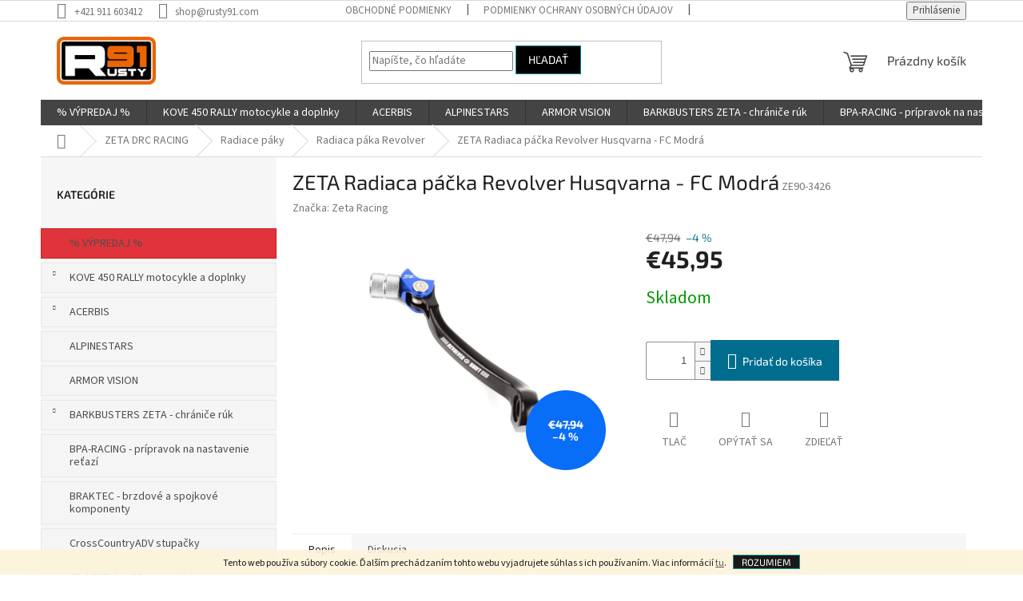

--- FILE ---
content_type: text/html; charset=utf-8
request_url: https://www.rusty91.com/zeta-riadiaca-packa-revolver-hqv-fc-modra/
body_size: 21286
content:
        <!doctype html><html lang="sk" dir="ltr" class="header-background-light external-fonts-loaded"><head><meta charset="utf-8" /><meta name="viewport" content="width=device-width,initial-scale=1" /><title>ZETA Radiaca páčka Revolver Husqvarna - FC Modrá - Rustymoto91</title><link rel="preconnect" href="https://cdn.myshoptet.com" /><link rel="dns-prefetch" href="https://cdn.myshoptet.com" /><link rel="preload" href="https://cdn.myshoptet.com/prj/dist/master/cms/libs/jquery/jquery-1.11.3.min.js" as="script" /><link href="https://cdn.myshoptet.com/prj/dist/master/cms/templates/frontend_templates/shared/css/font-face/source-sans-3.css" rel="stylesheet"><link href="https://cdn.myshoptet.com/prj/dist/master/cms/templates/frontend_templates/shared/css/font-face/exo-2.css" rel="stylesheet"><link href="https://cdn.myshoptet.com/prj/dist/master/shop/dist/font-shoptet-11.css.62c94c7785ff2cea73b2.css" rel="stylesheet"><script>
dataLayer = [];
dataLayer.push({'shoptet' : {
    "pageId": 4003,
    "pageType": "productDetail",
    "currency": "EUR",
    "currencyInfo": {
        "decimalSeparator": ",",
        "exchangeRate": 1,
        "priceDecimalPlaces": 2,
        "symbol": "\u20ac",
        "symbolLeft": 1,
        "thousandSeparator": " "
    },
    "language": "sk",
    "projectId": 436412,
    "product": {
        "id": 14368,
        "guid": "484d7a26-987b-11eb-9824-0cc47a6b4bcc",
        "hasVariants": false,
        "codes": [
            {
                "code": "ZE90-3426"
            }
        ],
        "code": "ZE90-3426",
        "name": "ZETA Radiaca p\u00e1\u010dka Revolver Husqvarna - FC Modr\u00e1",
        "appendix": "",
        "weight": 0,
        "manufacturer": "Zeta Racing",
        "manufacturerGuid": "1EF5333EDF5A6C2085EBDA0BA3DED3EE",
        "currentCategory": "ZETA DRC RACING | Radiace p\u00e1ky | Radiaca p\u00e1ka Revolver",
        "currentCategoryGuid": "acb30f62-9bda-11eb-bbb3-b8ca3a6063f8",
        "defaultCategory": "ZETA DRC RACING | Radiace p\u00e1ky | Radiaca p\u00e1ka Revolver",
        "defaultCategoryGuid": "acb30f62-9bda-11eb-bbb3-b8ca3a6063f8",
        "currency": "EUR",
        "priceWithVat": 45.950000000000003
    },
    "stocks": [
        {
            "id": "ext",
            "title": "Sklad",
            "isDeliveryPoint": 0,
            "visibleOnEshop": 1
        }
    ],
    "cartInfo": {
        "id": null,
        "freeShipping": false,
        "freeShippingFrom": 150,
        "leftToFreeGift": {
            "formattedPrice": "\u20ac0",
            "priceLeft": 0
        },
        "freeGift": false,
        "leftToFreeShipping": {
            "priceLeft": 150,
            "dependOnRegion": 0,
            "formattedPrice": "\u20ac150"
        },
        "discountCoupon": [],
        "getNoBillingShippingPrice": {
            "withoutVat": 0,
            "vat": 0,
            "withVat": 0
        },
        "cartItems": [],
        "taxMode": "ORDINARY"
    },
    "cart": [],
    "customer": {
        "priceRatio": 1,
        "priceListId": 1,
        "groupId": null,
        "registered": false,
        "mainAccount": false
    }
}});
</script>
<meta property="og:type" content="website"><meta property="og:site_name" content="rusty91.com"><meta property="og:url" content="https://www.rusty91.com/zeta-riadiaca-packa-revolver-hqv-fc-modra/"><meta property="og:title" content="ZETA Radiaca páčka Revolver Husqvarna - FC Modrá - Rustymoto91"><meta name="author" content="Rustymoto91"><meta name="web_author" content="Shoptet.sk"><meta name="dcterms.rightsHolder" content="www.rusty91.com"><meta name="robots" content="index,follow"><meta property="og:image" content="https://cdn.myshoptet.com/usr/www.rusty91.com/user/shop/big/14368_zeta-radiaca-packa-revolver-husqvarna-fc-modra.jpg?6729114b"><meta property="og:description" content="ZETA Radiaca páčka Revolver Husqvarna - FC Modrá. "><meta name="description" content="ZETA Radiaca páčka Revolver Husqvarna - FC Modrá. "><meta property="product:price:amount" content="45.95"><meta property="product:price:currency" content="EUR"><style>:root {--color-primary: #444444;--color-primary-h: 0;--color-primary-s: 0%;--color-primary-l: 27%;--color-primary-hover: #ff5100;--color-primary-hover-h: 19;--color-primary-hover-s: 100%;--color-primary-hover-l: 50%;--color-secondary: #006d8f;--color-secondary-h: 194;--color-secondary-s: 100%;--color-secondary-l: 28%;--color-secondary-hover: #ff6a00;--color-secondary-hover-h: 25;--color-secondary-hover-s: 100%;--color-secondary-hover-l: 50%;--color-tertiary: #000000;--color-tertiary-h: 0;--color-tertiary-s: 0%;--color-tertiary-l: 0%;--color-tertiary-hover: #008391;--color-tertiary-hover-h: 186;--color-tertiary-hover-s: 100%;--color-tertiary-hover-l: 28%;--color-header-background: #ffffff;--template-font: "Source Sans 3";--template-headings-font: "Exo 2";--header-background-url: url("[data-uri]");--cookies-notice-background: #1A1937;--cookies-notice-color: #F8FAFB;--cookies-notice-button-hover: #f5f5f5;--cookies-notice-link-hover: #27263f;--templates-update-management-preview-mode-content: "Náhľad aktualizácií šablóny je aktívny pre váš prehliadač."}</style>
    
    <link href="https://cdn.myshoptet.com/prj/dist/master/shop/dist/main-11.less.5a24dcbbdabfd189c152.css" rel="stylesheet" />
                <link href="https://cdn.myshoptet.com/prj/dist/master/shop/dist/mobile-header-v1-11.less.1ee105d41b5f713c21aa.css" rel="stylesheet" />
    
    <script>var shoptet = shoptet || {};</script>
    <script src="https://cdn.myshoptet.com/prj/dist/master/shop/dist/main-3g-header.js.05f199e7fd2450312de2.js"></script>
<!-- User include --><!-- project html code header -->
<style>

.categories{
	border: 1px solid #E7E7E7;
  background-color: #f5f5f5;
  margin: 5px;
  padding: 5px;
  transition: all .3s;
}

#cat-4836{
	border: 1px solid #ca1f1b;
	background-color: #e1333b;
  transition: all .3s;
}

.categories:hover{
	background-color: #E7E7E7;
	transition: all .3s;
}

#cat-4836:hover{
	background-color: #ca1f1b;
  transition: all .3s;
}

h4{
	padding-bottom: 16px;
}

</style>
<!-- /User include --><link rel="shortcut icon" href="/favicon.ico" type="image/x-icon" /><link rel="canonical" href="https://www.rusty91.com/zeta-riadiaca-packa-revolver-hqv-fc-modra/" /></head><body class="desktop id-4003 in-radiaca-paka-revolver template-11 type-product type-detail multiple-columns-body columns-1 ums_forms_redesign--off ums_a11y_category_page--on ums_discussion_rating_forms--off ums_flags_display_unification--on ums_a11y_login--on mobile-header-version-1"><noscript>
    <style>
        #header {
            padding-top: 0;
            position: relative !important;
            top: 0;
        }
        .header-navigation {
            position: relative !important;
        }
        .overall-wrapper {
            margin: 0 !important;
        }
        body:not(.ready) {
            visibility: visible !important;
        }
    </style>
    <div class="no-javascript">
        <div class="no-javascript__title">Musíte zmeniť nastavenie vášho prehliadača</div>
        <div class="no-javascript__text">Pozrite sa na: <a href="https://www.google.com/support/bin/answer.py?answer=23852">Ako povoliť JavaScript vo vašom prehliadači</a>.</div>
        <div class="no-javascript__text">Ak používate software na blokovanie reklám, možno bude potrebné, aby ste povolili JavaScript z tejto stránky.</div>
        <div class="no-javascript__text">Ďakujeme.</div>
    </div>
</noscript>

        <div id="fb-root"></div>
        <script>
            window.fbAsyncInit = function() {
                FB.init({
//                    appId            : 'your-app-id',
                    autoLogAppEvents : true,
                    xfbml            : true,
                    version          : 'v19.0'
                });
            };
        </script>
        <script async defer crossorigin="anonymous" src="https://connect.facebook.net/sk_SK/sdk.js"></script>    <div class="cookie-ag-wrap">
        <div class="site-msg cookies" data-testid="cookiePopup" data-nosnippet>
            <form action="">
                Tento web používa súbory cookie. Ďalším prechádzaním tohto webu vyjadrujete súhlas s ich používaním. Viac informácií <a href="http://www.rusty91.com/podmienky-ochrany-osobnych-udajov/" target="\">tu</a>.
                <button type="submit" class="btn btn-xs btn-default CookiesOK" data-cookie-notice-ttl="14" data-testid="buttonCookieSubmit">Rozumiem</button>
            </form>
        </div>
            </div>
<a href="#content" class="skip-link sr-only">Prejsť na obsah</a><div class="overall-wrapper"><div class="user-action"><div class="container">
    <div class="user-action-in">
                    <div id="login" class="user-action-login popup-widget login-widget" role="dialog" aria-labelledby="loginHeading">
        <div class="popup-widget-inner">
                            <h2 id="loginHeading">Prihlásenie k vášmu účtu</h2><div id="customerLogin"><form action="/action/Customer/Login/" method="post" id="formLoginIncluded" class="csrf-enabled formLogin" data-testid="formLogin"><input type="hidden" name="referer" value="" /><div class="form-group"><div class="input-wrapper email js-validated-element-wrapper no-label"><input type="email" name="email" class="form-control" autofocus placeholder="E-mailová adresa (napr. jan@novak.sk)" data-testid="inputEmail" autocomplete="email" required /></div></div><div class="form-group"><div class="input-wrapper password js-validated-element-wrapper no-label"><input type="password" name="password" class="form-control" placeholder="Heslo" data-testid="inputPassword" autocomplete="current-password" required /><span class="no-display">Nemôžete vyplniť toto pole</span><input type="text" name="surname" value="" class="no-display" /></div></div><div class="form-group"><div class="login-wrapper"><button type="submit" class="btn btn-secondary btn-text btn-login" data-testid="buttonSubmit">Prihlásiť sa</button><div class="password-helper"><a href="/registracia/" data-testid="signup" rel="nofollow">Nová registrácia</a><a href="/klient/zabudnute-heslo/" rel="nofollow">Zabudnuté heslo</a></div></div></div></form>
</div>                    </div>
    </div>

                            <div id="cart-widget" class="user-action-cart popup-widget cart-widget loader-wrapper" data-testid="popupCartWidget" role="dialog" aria-hidden="true">
    <div class="popup-widget-inner cart-widget-inner place-cart-here">
        <div class="loader-overlay">
            <div class="loader"></div>
        </div>
    </div>

    <div class="cart-widget-button">
        <a href="/kosik/" class="btn btn-conversion" id="continue-order-button" rel="nofollow" data-testid="buttonNextStep">Pokračovať do košíka</a>
    </div>
</div>
            </div>
</div>
</div><div class="top-navigation-bar" data-testid="topNavigationBar">

    <div class="container">

        <div class="top-navigation-contacts">
            <strong>Zákaznícka podpora:</strong><a href="tel:+421911603412" class="project-phone" aria-label="Zavolať na +421911603412" data-testid="contactboxPhone"><span>+421 911 603412</span></a><a href="mailto:shop@rusty91.com" class="project-email" data-testid="contactboxEmail"><span>shop@rusty91.com</span></a>        </div>

                            <div class="top-navigation-menu">
                <div class="top-navigation-menu-trigger"></div>
                <ul class="top-navigation-bar-menu">
                                            <li class="top-navigation-menu-item-39">
                            <a href="/obchodne-podmienky/" target="blank">Obchodné podmienky</a>
                        </li>
                                            <li class="top-navigation-menu-item-691">
                            <a href="/podmienky-ochrany-osobnych-udajov/" target="blank">Podmienky ochrany osobných údajov</a>
                        </li>
                                            <li class="top-navigation-menu-item-29">
                            <a href="/kontakty/" target="blank">Kontakty</a>
                        </li>
                                    </ul>
                <ul class="top-navigation-bar-menu-helper"></ul>
            </div>
        
        <div class="top-navigation-tools top-navigation-tools--language">
            <div class="responsive-tools">
                <a href="#" class="toggle-window" data-target="search" aria-label="Hľadať" data-testid="linkSearchIcon"></a>
                                                            <a href="#" class="toggle-window" data-target="login"></a>
                                                    <a href="#" class="toggle-window" data-target="navigation" aria-label="Menu" data-testid="hamburgerMenu"></a>
            </div>
                        <button class="top-nav-button top-nav-button-login toggle-window" type="button" data-target="login" aria-haspopup="dialog" aria-controls="login" aria-expanded="false" data-testid="signin"><span>Prihlásenie</span></button>        </div>

    </div>

</div>
<header id="header"><div class="container navigation-wrapper">
    <div class="header-top">
        <div class="site-name-wrapper">
            <div class="site-name"><a href="/" data-testid="linkWebsiteLogo"><img src="https://cdn.myshoptet.com/usr/www.rusty91.com/user/logos/rusty-300.png" alt="Rustymoto91" fetchpriority="low" /></a></div>        </div>
        <div class="search" itemscope itemtype="https://schema.org/WebSite">
            <meta itemprop="headline" content="Radiaca páka Revolver"/><meta itemprop="url" content="https://www.rusty91.com"/><meta itemprop="text" content="ZETA Radiaca páčka Revolver Husqvarna - FC Modrá. "/>            <form action="/action/ProductSearch/prepareString/" method="post"
    id="formSearchForm" class="search-form compact-form js-search-main"
    itemprop="potentialAction" itemscope itemtype="https://schema.org/SearchAction" data-testid="searchForm">
    <fieldset>
        <meta itemprop="target"
            content="https://www.rusty91.com/vyhladavanie/?string={string}"/>
        <input type="hidden" name="language" value="sk"/>
        
            
<input
    type="search"
    name="string"
        class="query-input form-control search-input js-search-input"
    placeholder="Napíšte, čo hľadáte"
    autocomplete="off"
    required
    itemprop="query-input"
    aria-label="Vyhľadávanie"
    data-testid="searchInput"
>
            <button type="submit" class="btn btn-default" data-testid="searchBtn">Hľadať</button>
        
    </fieldset>
</form>
        </div>
        <div class="navigation-buttons">
                
    <a href="/kosik/" class="btn btn-icon toggle-window cart-count" data-target="cart" data-hover="true" data-redirect="true" data-testid="headerCart" rel="nofollow" aria-haspopup="dialog" aria-expanded="false" aria-controls="cart-widget">
        
                <span class="sr-only">Nákupný košík</span>
        
            <span class="cart-price visible-lg-inline-block" data-testid="headerCartPrice">
                                    Prázdny košík                            </span>
        
    
            </a>
        </div>
    </div>
    <nav id="navigation" aria-label="Hlavné menu" data-collapsible="true"><div class="navigation-in menu"><ul class="menu-level-1" role="menubar" data-testid="headerMenuItems"><li class="menu-item-4836" role="none"><a href="/--vypredaj/" data-testid="headerMenuItem" role="menuitem" aria-expanded="false"><b>% VÝPREDAJ %</b></a></li>
<li class="menu-item-5004" role="none"><a href="/kove-450-rally-motocykle-a-doplnky/" data-testid="headerMenuItem" role="menuitem" aria-expanded="false"><b>KOVE 450 RALLY motocykle a doplnky</b></a></li>
<li class="menu-item-5291" role="none"><a href="/acerbis-2/" data-testid="headerMenuItem" role="menuitem" aria-expanded="false"><b>ACERBIS</b></a></li>
<li class="menu-item-5354" role="none"><a href="/alpinestars/" data-testid="headerMenuItem" role="menuitem" aria-expanded="false"><b>ALPINESTARS</b></a></li>
<li class="menu-item-4930" role="none"><a href="/armor-vision/" data-testid="headerMenuItem" role="menuitem" aria-expanded="false"><b>ARMOR VISION</b></a></li>
<li class="menu-item-2974" role="none"><a href="/chranice-ruk/" data-testid="headerMenuItem" role="menuitem" aria-expanded="false"><b>BARKBUSTERS  ZETA - chrániče rúk</b></a></li>
<li class="menu-item-4554" role="none"><a href="/bpa-racing/" data-testid="headerMenuItem" role="menuitem" aria-expanded="false"><b>BPA-RACING - prípravok na nastavenie reťazí</b></a></li>
<li class="menu-item-5339" role="none"><a href="/braktec-brzdove-a-spojkove-komponenty/" data-testid="headerMenuItem" role="menuitem" aria-expanded="false"><b>BRAKTEC - brzdové a spojkové komponenty</b></a></li>
<li class="menu-item-4866" role="none"><a href="/crosscountryadv--stupacky/" data-testid="headerMenuItem" role="menuitem" aria-expanded="false"><b>CrossCountryADV  stupačky</b></a></li>
<li class="menu-item-5333" role="none"><a href="/click-n-ride-led-smerovky/" data-testid="headerMenuItem" role="menuitem" aria-expanded="false"><b>Click&#039;N&#039;Ride LED smerovky</b></a></li>
<li class="menu-item-5351" role="none"><a href="/doubletake-mirror/" data-testid="headerMenuItem" role="menuitem" aria-expanded="false"><b>DoubleTake Mirror</b></a></li>
<li class="menu-item-4945" role="none"><a href="/extreme-parts/" data-testid="headerMenuItem" role="menuitem" aria-expanded="false"><b>Extreme Parts</b></a></li>
<li class="menu-item-2959" role="none"><a href="/okuliare/" data-testid="headerMenuItem" role="menuitem" aria-expanded="false"><b>ETHEN okuliare MX Enduro</b></a></li>
<li class="menu-item-5336" role="none"><a href="/fm-parts/" data-testid="headerMenuItem" role="menuitem" aria-expanded="false"><b>FM-PARTS</b></a></li>
<li class="menu-item-5746" role="none"><a href="/giantloop-batozina/" data-testid="headerMenuItem" role="menuitem" aria-expanded="false"><b>GIANTLOOP batožina/tankvaky</b></a></li>
<li class="menu-item-4228" role="none"><a href="/pneumatiky-a-mousse/" data-testid="headerMenuItem" role="menuitem" aria-expanded="false"><b>GIBSON TYRE - pneumatiky a mousse</b></a></li>
<li class="menu-item-3115" role="none"><a href="/kolesa-rafiky-spice/" data-testid="headerMenuItem" role="menuitem" aria-expanded="false"><b>HAAN WHEELS - kolesá ráfiky špice</b></a></li>
<li class="menu-item-4893" role="none"><a href="/just1racing/" data-testid="headerMenuItem" role="menuitem" aria-expanded="false"><b>JUST 1 RACING</b></a></li>
<li class="menu-item-4925" role="none"><a href="/lucioli/" data-testid="headerMenuItem" role="menuitem" aria-expanded="false"><b>LUCIOLI</b></a></li>
<li class="menu-item-5345" role="none"><a href="/michelin-pneu/" data-testid="headerMenuItem" role="menuitem" aria-expanded="false"><b>MICHELIN pneu</b></a></li>
<li class="menu-item-4927" role="none"><a href="/mobius-ortezy/" data-testid="headerMenuItem" role="menuitem" aria-expanded="false"><b>MOBIUS ortézy</b></a></li>
<li class="menu-item-4413" role="none"><a href="/moto-master-brzdove-komponenty/" data-testid="headerMenuItem" role="menuitem" aria-expanded="false"><b>MOTO-MASTER brzdové komponenty-reťaze-rozety-kolečka</b></a></li>
<li class="menu-item-4476" role="none"><a href="/motorex-oleje-a-maziva/" data-testid="headerMenuItem" role="menuitem" aria-expanded="false"><b>MOTOREX oleje a mazivá</b></a></li>
<li class="menu-item-5313" role="none"><a href="/plews-tyres/" data-testid="headerMenuItem" role="menuitem" aria-expanded="false"><b>PLEWS tyres</b></a></li>
<li class="menu-item-4848" role="none"><a href="/racecap/" data-testid="headerMenuItem" role="menuitem" aria-expanded="false"><b>RACECAP</b></a></li>
<li class="menu-item-4572" role="none"><a href="/rex-wheels-kolesa-rafiky-spice/" data-testid="headerMenuItem" role="menuitem" aria-expanded="false"><b>REX WHEELS - kolesá ráfiky špice</b></a></li>
<li class="menu-item-4752" role="none"><a href="/risk-racing/" data-testid="headerMenuItem" role="menuitem" aria-expanded="false"><b>RISK Racing</b></a></li>
<li class="menu-item-4641" role="none"><a href="/rns-rally-navigations-solutions/" data-testid="headerMenuItem" role="menuitem" aria-expanded="false"><b>RNS Rally Navigation Solutions</b></a></li>
<li class="menu-item-4515" role="none"><a href="/s3-racing-parts/" data-testid="headerMenuItem" role="menuitem" aria-expanded="false"><b>S3 racing parts</b></a></li>
<li class="menu-item-5013" role="none"><a href="/tacs-racing-systems/" data-testid="headerMenuItem" role="menuitem" aria-expanded="false"><b>TACS RACING SYSTEMS</b></a></li>
<li class="menu-item-4410" role="none"><a href="/twin-air-vzduchove-a-olejove-filtre/" data-testid="headerMenuItem" role="menuitem" aria-expanded="false"><b>TWIN AIR vzduchové filtre - olejové filtre - údržba - doplnky</b></a></li>
<li class="menu-item-4779" role="none"><a href="/tubliss-nuetech-bezdusove-systemy/" data-testid="headerMenuItem" role="menuitem" aria-expanded="false"><b>TUBLISS - NUETECH - bezdušové systémy</b></a></li>
<li class="menu-item-4951" role="none"><a href="/uswe/" data-testid="headerMenuItem" role="menuitem" aria-expanded="false"><b>USWE</b></a></li>
<li class="menu-item-4716" role="none"><a href="/vhm-racing/" data-testid="headerMenuItem" role="menuitem" aria-expanded="false"><b>VHM racing - hlavy piesty výfuky kľuky CDI</b></a></li>
<li class="menu-item-3007" role="none"><a href="/zeta-racing/" data-testid="headerMenuItem" role="menuitem" aria-expanded="false"><b>ZETA DRC RACING</b></a></li>
<li class="menu-item-4728" role="none"><a href="/x-grip-aworkx/" data-testid="headerMenuItem" role="menuitem" aria-expanded="false"><b>X-GRIP AWORKX</b></a></li>
</ul>
    <ul class="navigationActions" role="menu">
                            <li role="none">
                                    <a href="/login/?backTo=%2Fzeta-riadiaca-packa-revolver-hqv-fc-modra%2F" rel="nofollow" data-testid="signin" role="menuitem"><span>Prihlásenie</span></a>
                            </li>
                        </ul>
</div><span class="navigation-close"></span></nav><div class="menu-helper" data-testid="hamburgerMenu"><span>Viac</span></div>
</div></header><!-- / header -->


                    <div class="container breadcrumbs-wrapper">
            <div class="breadcrumbs navigation-home-icon-wrapper" itemscope itemtype="https://schema.org/BreadcrumbList">
                                                                            <span id="navigation-first" data-basetitle="Rustymoto91" itemprop="itemListElement" itemscope itemtype="https://schema.org/ListItem">
                <a href="/" itemprop="item" class="navigation-home-icon"><span class="sr-only" itemprop="name">Domov</span></a>
                <span class="navigation-bullet">/</span>
                <meta itemprop="position" content="1" />
            </span>
                                <span id="navigation-1" itemprop="itemListElement" itemscope itemtype="https://schema.org/ListItem">
                <a href="/zeta-racing/" itemprop="item" data-testid="breadcrumbsSecondLevel"><span itemprop="name">ZETA DRC RACING</span></a>
                <span class="navigation-bullet">/</span>
                <meta itemprop="position" content="2" />
            </span>
                                <span id="navigation-2" itemprop="itemListElement" itemscope itemtype="https://schema.org/ListItem">
                <a href="/radiace-paky/" itemprop="item" data-testid="breadcrumbsSecondLevel"><span itemprop="name">Radiace páky</span></a>
                <span class="navigation-bullet">/</span>
                <meta itemprop="position" content="3" />
            </span>
                                <span id="navigation-3" itemprop="itemListElement" itemscope itemtype="https://schema.org/ListItem">
                <a href="/radiaca-paka-revolver/" itemprop="item" data-testid="breadcrumbsSecondLevel"><span itemprop="name">Radiaca páka Revolver</span></a>
                <span class="navigation-bullet">/</span>
                <meta itemprop="position" content="4" />
            </span>
                                            <span id="navigation-4" itemprop="itemListElement" itemscope itemtype="https://schema.org/ListItem" data-testid="breadcrumbsLastLevel">
                <meta itemprop="item" content="https://www.rusty91.com/zeta-riadiaca-packa-revolver-hqv-fc-modra/" />
                <meta itemprop="position" content="5" />
                <span itemprop="name" data-title="ZETA Radiaca páčka Revolver Husqvarna - FC Modrá">ZETA Radiaca páčka Revolver Husqvarna - FC Modrá <span class="appendix"></span></span>
            </span>
            </div>
        </div>
    
<div id="content-wrapper" class="container content-wrapper">
    
    <div class="content-wrapper-in">
                                                <aside class="sidebar sidebar-left"  data-testid="sidebarMenu">
                                                                                                <div class="sidebar-inner">
                                                                                                        <div class="box box-bg-variant box-categories">    <div class="skip-link__wrapper">
        <span id="categories-start" class="skip-link__target js-skip-link__target sr-only" tabindex="-1">&nbsp;</span>
        <a href="#categories-end" class="skip-link skip-link--start sr-only js-skip-link--start">Preskočiť kategórie</a>
    </div>

<h4>Kategórie</h4>


<div id="categories"><div class="categories cat-01 external" id="cat-4836"><div class="topic"><a href="/--vypredaj/">% VÝPREDAJ %<span class="cat-trigger">&nbsp;</span></a></div></div><div class="categories cat-02 expandable external" id="cat-5004"><div class="topic"><a href="/kove-450-rally-motocykle-a-doplnky/">KOVE 450 RALLY motocykle a doplnky<span class="cat-trigger">&nbsp;</span></a></div>

    </div><div class="categories cat-01 expandable external" id="cat-5291"><div class="topic"><a href="/acerbis-2/">ACERBIS<span class="cat-trigger">&nbsp;</span></a></div>

    </div><div class="categories cat-02 expanded" id="cat-5354"><div class="topic"><a href="/alpinestars/">ALPINESTARS<span class="cat-trigger">&nbsp;</span></a></div></div><div class="categories cat-01 expanded" id="cat-4930"><div class="topic"><a href="/armor-vision/">ARMOR VISION<span class="cat-trigger">&nbsp;</span></a></div></div><div class="categories cat-02 expandable external" id="cat-2974"><div class="topic"><a href="/chranice-ruk/">BARKBUSTERS  ZETA - chrániče rúk<span class="cat-trigger">&nbsp;</span></a></div>

    </div><div class="categories cat-01 expanded" id="cat-4554"><div class="topic"><a href="/bpa-racing/">BPA-RACING - prípravok na nastavenie reťazí<span class="cat-trigger">&nbsp;</span></a></div></div><div class="categories cat-02 expanded" id="cat-5339"><div class="topic"><a href="/braktec-brzdove-a-spojkove-komponenty/">BRAKTEC - brzdové a spojkové komponenty<span class="cat-trigger">&nbsp;</span></a></div></div><div class="categories cat-01 external" id="cat-4866"><div class="topic"><a href="/crosscountryadv--stupacky/">CrossCountryADV  stupačky<span class="cat-trigger">&nbsp;</span></a></div></div><div class="categories cat-02 expanded" id="cat-5333"><div class="topic"><a href="/click-n-ride-led-smerovky/">Click&#039;N&#039;Ride LED smerovky<span class="cat-trigger">&nbsp;</span></a></div></div><div class="categories cat-01 expanded" id="cat-5351"><div class="topic"><a href="/doubletake-mirror/">DoubleTake Mirror<span class="cat-trigger">&nbsp;</span></a></div></div><div class="categories cat-02 expandable external" id="cat-4945"><div class="topic"><a href="/extreme-parts/">Extreme Parts<span class="cat-trigger">&nbsp;</span></a></div>

    </div><div class="categories cat-01 expandable external" id="cat-2959"><div class="topic"><a href="/okuliare/">ETHEN okuliare MX Enduro<span class="cat-trigger">&nbsp;</span></a></div>

    </div><div class="categories cat-02 expanded" id="cat-5336"><div class="topic"><a href="/fm-parts/">FM-PARTS<span class="cat-trigger">&nbsp;</span></a></div></div><div class="categories cat-01 expandable expanded" id="cat-5746"><div class="topic"><a href="/giantloop-batozina/">GIANTLOOP batožina/tankvaky<span class="cat-trigger">&nbsp;</span></a></div>

                    <ul class=" expanded">
                                        <li >
                <a href="/tankvaky/">
                    Tankvaky
                                    </a>
                                                                </li>
                </ul>
    </div><div class="categories cat-02 expandable external" id="cat-4228"><div class="topic"><a href="/pneumatiky-a-mousse/">GIBSON TYRE - pneumatiky a mousse<span class="cat-trigger">&nbsp;</span></a></div>

    </div><div class="categories cat-01 expandable external" id="cat-3115"><div class="topic"><a href="/kolesa-rafiky-spice/">HAAN WHEELS - kolesá ráfiky špice<span class="cat-trigger">&nbsp;</span></a></div>

    </div><div class="categories cat-02 expandable external" id="cat-4893"><div class="topic"><a href="/just1racing/">JUST 1 RACING<span class="cat-trigger">&nbsp;</span></a></div>

    </div><div class="categories cat-01 expanded" id="cat-4925"><div class="topic"><a href="/lucioli/">LUCIOLI<span class="cat-trigger">&nbsp;</span></a></div></div><div class="categories cat-02 expanded" id="cat-5345"><div class="topic"><a href="/michelin-pneu/">MICHELIN pneu<span class="cat-trigger">&nbsp;</span></a></div></div><div class="categories cat-01 expanded" id="cat-4927"><div class="topic"><a href="/mobius-ortezy/">MOBIUS ortézy<span class="cat-trigger">&nbsp;</span></a></div></div><div class="categories cat-02 expandable external" id="cat-4413"><div class="topic"><a href="/moto-master-brzdove-komponenty/">MOTO-MASTER brzdové komponenty-reťaze-rozety-kolečka<span class="cat-trigger">&nbsp;</span></a></div>

    </div><div class="categories cat-01 expandable external" id="cat-4476"><div class="topic"><a href="/motorex-oleje-a-maziva/">MOTOREX oleje a mazivá<span class="cat-trigger">&nbsp;</span></a></div>

    </div><div class="categories cat-02 expanded" id="cat-5313"><div class="topic"><a href="/plews-tyres/">PLEWS tyres<span class="cat-trigger">&nbsp;</span></a></div></div><div class="categories cat-01 expandable external" id="cat-4848"><div class="topic"><a href="/racecap/">RACECAP<span class="cat-trigger">&nbsp;</span></a></div>

    </div><div class="categories cat-02 expandable external" id="cat-4572"><div class="topic"><a href="/rex-wheels-kolesa-rafiky-spice/">REX WHEELS - kolesá ráfiky špice<span class="cat-trigger">&nbsp;</span></a></div>

    </div><div class="categories cat-01 expandable external" id="cat-4752"><div class="topic"><a href="/risk-racing/">RISK Racing<span class="cat-trigger">&nbsp;</span></a></div>

    </div><div class="categories cat-02 expandable external" id="cat-4641"><div class="topic"><a href="/rns-rally-navigations-solutions/">RNS Rally Navigation Solutions<span class="cat-trigger">&nbsp;</span></a></div>

    </div><div class="categories cat-01 expandable external" id="cat-4515"><div class="topic"><a href="/s3-racing-parts/">S3 racing parts<span class="cat-trigger">&nbsp;</span></a></div>

    </div><div class="categories cat-02 expanded" id="cat-5013"><div class="topic"><a href="/tacs-racing-systems/">TACS RACING SYSTEMS<span class="cat-trigger">&nbsp;</span></a></div></div><div class="categories cat-01 expandable external" id="cat-4410"><div class="topic"><a href="/twin-air-vzduchove-a-olejove-filtre/">TWIN AIR vzduchové filtre - olejové filtre - údržba - doplnky<span class="cat-trigger">&nbsp;</span></a></div>

    </div><div class="categories cat-02 expanded" id="cat-4779"><div class="topic"><a href="/tubliss-nuetech-bezdusove-systemy/">TUBLISS - NUETECH - bezdušové systémy<span class="cat-trigger">&nbsp;</span></a></div></div><div class="categories cat-01 expanded" id="cat-4951"><div class="topic"><a href="/uswe/">USWE<span class="cat-trigger">&nbsp;</span></a></div></div><div class="categories cat-02 expandable external" id="cat-4716"><div class="topic"><a href="/vhm-racing/">VHM racing - hlavy piesty výfuky kľuky CDI<span class="cat-trigger">&nbsp;</span></a></div>

    </div><div class="categories cat-01 expandable active expanded" id="cat-3007"><div class="topic child-active"><a href="/zeta-racing/">ZETA DRC RACING<span class="cat-trigger">&nbsp;</span></a></div>

                    <ul class=" active expanded">
                                        <li class="
                                 expandable                                 external">
                <a href="/transport--drc/">
                    Transport (DRC)
                    <span class="cat-trigger">&nbsp;</span>                </a>
                                                            

    
                                                </li>
                                <li class="
                                 expandable                                 external">
                <a href="/tools/">
                    Náradie
                    <span class="cat-trigger">&nbsp;</span>                </a>
                                                            

    
                                                </li>
                                <li class="
                                 expandable                                 external">
                <a href="/foot-pegs/">
                    Stupačky
                    <span class="cat-trigger">&nbsp;</span>                </a>
                                                            

    
                                                </li>
                                <li class="
                                 expandable                                 external">
                <a href="/kryty-ruk/">
                    Chrániče rúk
                    <span class="cat-trigger">&nbsp;</span>                </a>
                                                            

    
                                                </li>
                                <li class="
                                 expandable                                 external">
                <a href="/dizajnove-a-tuningove-doplnky/">
                    Dizajnové a tuningové doplnky
                    <span class="cat-trigger">&nbsp;</span>                </a>
                                                            

    
                                                </li>
                                <li class="
                                 expandable                                 external">
                <a href="/doplnky-k-riadidlam/">
                    Doplnky k riadidlám
                    <span class="cat-trigger">&nbsp;</span>                </a>
                                                            

    
                                                </li>
                                <li class="
                                 expandable                                 external">
                <a href="/ochranne-kryty/">
                    Ochranné kryty
                    <span class="cat-trigger">&nbsp;</span>                </a>
                                                            

    
                                                </li>
                                <li class="
                                 expandable                                 external">
                <a href="/objimky-a-predstavce/">
                    Objímky a predstavce
                    <span class="cat-trigger">&nbsp;</span>                </a>
                                                            

    
                                                </li>
                                <li class="
                                 expandable                                 external">
                <a href="/trigger-brzdovy-pedal/">
                    Trigger Brzdový Pedál
                    <span class="cat-trigger">&nbsp;</span>                </a>
                                                            

    
                                                </li>
                                <li class="
                                 expandable                                 external">
                <a href="/riadidla/">
                    Riadidlá
                    <span class="cat-trigger">&nbsp;</span>                </a>
                                                            

    
                                                </li>
                                <li class="
                                 expandable                                 external">
                <a href="/packy/">
                    Páčky
                    <span class="cat-trigger">&nbsp;</span>                </a>
                                                            

    
                                                </li>
                                <li class="
                                 expandable                                 external">
                <a href="/tlmice-a-doplnky/">
                    Tlmiče a doplnky
                    <span class="cat-trigger">&nbsp;</span>                </a>
                                                            

    
                                                </li>
                                <li class="
                                 expandable                 expanded                ">
                <a href="/radiace-paky/">
                    Radiace páky
                    <span class="cat-trigger">&nbsp;</span>                </a>
                                                            

                    <ul class=" active expanded">
                                        <li class="
                active                  expandable                 expanded                ">
                <a href="/radiaca-paka-revolver/">
                    Radiaca páka Revolver
                    <span class="cat-trigger">&nbsp;</span>                </a>
                                                            

                    <ul class=" active expanded">
                                        <li >
                <a href="/revolver-spare-parts-2/">
                    Revolver - náhradné diely
                                    </a>
                                                                </li>
                </ul>
    
                                                </li>
                                <li >
                <a href="/radiaca-paka-kovana/">
                    Radiaca páka kovaná
                                    </a>
                                                                </li>
                </ul>
    
                                                </li>
                </ul>
    </div><div class="categories cat-02 expandable external" id="cat-4728"><div class="topic"><a href="/x-grip-aworkx/">X-GRIP AWORKX<span class="cat-trigger">&nbsp;</span></a></div>

    </div>        </div>

    <div class="skip-link__wrapper">
        <a href="#categories-start" class="skip-link skip-link--end sr-only js-skip-link--end" tabindex="-1" hidden>Preskočiť kategórie</a>
        <span id="categories-end" class="skip-link__target js-skip-link__target sr-only" tabindex="-1">&nbsp;</span>
    </div>
</div>
                                                                                                                                        <div class="banner"><div class="banner-wrapper banner1"><a href="https://www.rallysupport.sk" data-ec-promo-id="56" class="extended-empty" ><img data-src="https://cdn.myshoptet.com/usr/www.rusty91.com/user/banners/twist_and_trail.png?691c4a39" src="data:image/svg+xml,%3Csvg%20width%3D%22554%22%20height%3D%22206%22%20xmlns%3D%22http%3A%2F%2Fwww.w3.org%2F2000%2Fsvg%22%3E%3C%2Fsvg%3E" fetchpriority="low" alt="RallySupport" width="554" height="206" /><span class="extended-banner-texts"></span></a></div></div>
                                            <div class="banner"><div class="banner-wrapper banner9"><a href="https://twinair.com" data-ec-promo-id="19" class="extended-empty" ><img data-src="https://cdn.myshoptet.com/usr/www.rusty91.com/user/banners/twinair_logorgb.jpg?691c4e21" src="data:image/svg+xml,%3Csvg%20width%3D%22968%22%20height%3D%22495%22%20xmlns%3D%22http%3A%2F%2Fwww.w3.org%2F2000%2Fsvg%22%3E%3C%2Fsvg%3E" fetchpriority="low" alt="Twin Air" width="968" height="495" /><span class="extended-banner-texts"></span></a></div></div>
                                            <div class="banner"><div class="banner-wrapper banner4"><a href="https://barkbusters.net" data-ec-promo-id="14" class="extended-empty" ><img data-src="https://cdn.myshoptet.com/usr/www.rusty91.com/user/banners/bblogo.png?691c4caa" src="data:image/svg+xml,%3Csvg%20width%3D%221218%22%20height%3D%22339%22%20xmlns%3D%22http%3A%2F%2Fwww.w3.org%2F2000%2Fsvg%22%3E%3C%2Fsvg%3E" fetchpriority="low" alt="Barkbusters" width="1218" height="339" /><span class="extended-banner-texts"></span></a></div></div>
                                            <div class="banner"><div class="banner-wrapper banner6"><a href="https://www.vhm.nl/en" data-ec-promo-id="16" class="extended-empty" ><img data-src="https://cdn.myshoptet.com/usr/www.rusty91.com/user/banners/vhm_logo.jpeg?691c4dd4" src="data:image/svg+xml,%3Csvg%20width%3D%222623%22%20height%3D%221004%22%20xmlns%3D%22http%3A%2F%2Fwww.w3.org%2F2000%2Fsvg%22%3E%3C%2Fsvg%3E" fetchpriority="low" alt="VHM" width="2623" height="1004" /><span class="extended-banner-texts"></span></a></div></div>
                                            <div class="banner"><div class="banner-wrapper banner2"><a href="https://www.haanwheels.com" data-ec-promo-id="59" class="extended-empty" ><img data-src="https://cdn.myshoptet.com/usr/www.rusty91.com/user/banners/logo_hw.png?691c4f1b" src="data:image/svg+xml,%3Csvg%20width%3D%22671%22%20height%3D%22183%22%20xmlns%3D%22http%3A%2F%2Fwww.w3.org%2F2000%2Fsvg%22%3E%3C%2Fsvg%3E" fetchpriority="low" alt="HaanWheels" width="671" height="183" /><span class="extended-banner-texts"></span></a></div></div>
                                            <div class="banner"><div class="banner-wrapper banner3"><a href="https://www.s3parts.com/en/" data-ec-promo-id="62" class="extended-empty" ><img data-src="https://cdn.myshoptet.com/usr/www.rusty91.com/user/banners/logos3.jpg?691c4fb6" src="data:image/svg+xml,%3Csvg%20width%3D%22199%22%20height%3D%22172%22%20xmlns%3D%22http%3A%2F%2Fwww.w3.org%2F2000%2Fsvg%22%3E%3C%2Fsvg%3E" fetchpriority="low" alt="S3parts" width="199" height="172" /><span class="extended-banner-texts"></span></a></div></div>
                                                                                <div class="box box-bg-default box-sm box-onlinePayments"><h4><span>Prijímame online platby</span></h4>
<p class="text-center">
    <img src="data:image/svg+xml,%3Csvg%20width%3D%22148%22%20height%3D%2234%22%20xmlns%3D%22http%3A%2F%2Fwww.w3.org%2F2000%2Fsvg%22%3E%3C%2Fsvg%3E" alt="Logá kreditných kariet" width="148" height="34"  data-src="https://cdn.myshoptet.com/prj/dist/master/cms/img/common/payment_logos/payments.png" fetchpriority="low" />
</p>
</div>
                                                                    </div>
                                                            </aside>
                            <main id="content" class="content narrow">
                            
<div class="p-detail" itemscope itemtype="https://schema.org/Product">

    
    <meta itemprop="name" content="ZETA Radiaca páčka Revolver Husqvarna - FC Modrá" />
    <meta itemprop="category" content="Úvodná stránka &gt; ZETA DRC RACING &gt; Radiace páky &gt; Radiaca páka Revolver &gt; ZETA Radiaca páčka Revolver Husqvarna - FC Modrá" />
    <meta itemprop="url" content="https://www.rusty91.com/zeta-riadiaca-packa-revolver-hqv-fc-modra/" />
    <meta itemprop="image" content="https://cdn.myshoptet.com/usr/www.rusty91.com/user/shop/big/14368_zeta-radiaca-packa-revolver-husqvarna-fc-modra.jpg?6729114b" />
                <span class="js-hidden" itemprop="manufacturer" itemscope itemtype="https://schema.org/Organization">
            <meta itemprop="name" content="Zeta Racing" />
        </span>
        <span class="js-hidden" itemprop="brand" itemscope itemtype="https://schema.org/Brand">
            <meta itemprop="name" content="Zeta Racing" />
        </span>
                                        
        <div class="p-detail-inner">

        <div class="p-detail-inner-header">
            <h1>
                  ZETA Radiaca páčka Revolver Husqvarna - FC Modrá            </h1>

                <span class="p-code">
        <span class="p-code-label">Kód:</span>
                    <span>ZE90-3426</span>
            </span>
        </div>

        <form action="/action/Cart/addCartItem/" method="post" id="product-detail-form" class="pr-action csrf-enabled" data-testid="formProduct">

            <meta itemprop="productID" content="14368" /><meta itemprop="identifier" content="484d7a26-987b-11eb-9824-0cc47a6b4bcc" /><meta itemprop="sku" content="ZE90-3426" /><span itemprop="offers" itemscope itemtype="https://schema.org/Offer"><link itemprop="availability" href="https://schema.org/InStock" /><meta itemprop="url" content="https://www.rusty91.com/zeta-riadiaca-packa-revolver-hqv-fc-modra/" /><meta itemprop="price" content="45.95" /><meta itemprop="priceCurrency" content="EUR" /><link itemprop="itemCondition" href="https://schema.org/NewCondition" /></span><input type="hidden" name="productId" value="14368" /><input type="hidden" name="priceId" value="14386" /><input type="hidden" name="language" value="sk" />

            <div class="row product-top">

                <div class="col-xs-12">

                    <div class="p-detail-info">
                        
                        
                                                    <div><a href="/znacka/zeta-racing/" data-testid="productCardBrandName">Značka: <span>Zeta Racing</span></a></div>
                        
                    </div>

                </div>

                <div class="col-xs-12 col-lg-6 p-image-wrapper">

                    
                    <div class="p-image" style="" data-testid="mainImage">

                        

    

    <div class="flags flags-extra">
      
                
                                                                              
            <span class="flag flag-discount">
                                                                    <span class="price-standard">
                                            <span>€47,94</span>
                        </span>
                                                                                                            <span class="price-save">
            
                        
                &ndash;4 %
        </span>
                                    </span>
              </div>

                        

<a href="https://cdn.myshoptet.com/usr/www.rusty91.com/user/shop/big/14368_zeta-radiaca-packa-revolver-husqvarna-fc-modra.jpg?6729114b" class="p-main-image cloud-zoom cbox" data-href="https://cdn.myshoptet.com/usr/www.rusty91.com/user/shop/orig/14368_zeta-radiaca-packa-revolver-husqvarna-fc-modra.jpg?6729114b"><img src="https://cdn.myshoptet.com/usr/www.rusty91.com/user/shop/big/14368_zeta-radiaca-packa-revolver-husqvarna-fc-modra.jpg?6729114b" alt="ZETA Radiaca páčka Revolver Husqvarna - FC Modrá" width="1024" height="768"  fetchpriority="high" />
</a>                    </div>

                    
                </div>

                <div class="col-xs-12 col-lg-6 p-info-wrapper">

                    
                    
                        <div class="p-final-price-wrapper">

                                <span class="price-standard">
                                            <span>€47,94</span>
                        </span>
                                <span class="price-save">
            
                        
                &ndash;4 %
        </span>
                            <strong class="price-final" data-testid="productCardPrice">
            <span class="price-final-holder">
                €45,95
    

        </span>
    </strong>
                                                            <span class="price-measure">
                    
                        </span>
                            

                        </div>

                    
                    
                                                                                    <div class="availability-value" title="Dostupnosť">
                                    

    
    <span class="availability-label" style="color: #009901" data-testid="labelAvailability">
                    Skladom            </span>
    
                                </div>
                                                    
                        <table class="detail-parameters">
                            <tbody>
                            
                            
                            
                                                                                    </tbody>
                        </table>

                                                                            
                            <div class="add-to-cart" data-testid="divAddToCart">
                
<span class="quantity">
    <span
        class="increase-tooltip js-increase-tooltip"
        data-trigger="manual"
        data-container="body"
        data-original-title="Nie je možné zakúpiť viac než 9999 ks."
        aria-hidden="true"
        role="tooltip"
        data-testid="tooltip">
    </span>

    <span
        class="decrease-tooltip js-decrease-tooltip"
        data-trigger="manual"
        data-container="body"
        data-original-title="Minimálne množstvo, ktoré je možné zakúpiť je 1 ks."
        aria-hidden="true"
        role="tooltip"
        data-testid="tooltip">
    </span>
    <label>
        <input
            type="number"
            name="amount"
            value="1"
            class="amount"
            autocomplete="off"
            data-decimals="0"
                        step="1"
            min="1"
            max="9999"
            aria-label="Množstvo"
            data-testid="cartAmount"/>
    </label>

    <button
        class="increase"
        type="button"
        aria-label="Zvýšiť množstvo o 1"
        data-testid="increase">
            <span class="increase__sign">&plus;</span>
    </button>

    <button
        class="decrease"
        type="button"
        aria-label="Znížiť množstvo o 1"
        data-testid="decrease">
            <span class="decrease__sign">&minus;</span>
    </button>
</span>
                    
    <button type="submit" class="btn btn-lg btn-conversion add-to-cart-button" data-testid="buttonAddToCart" aria-label="Pridať do košíka ZETA Radiaca páčka Revolver Husqvarna - FC Modrá">Pridať do košíka</button>

            </div>
                    
                    
                    

                    
                    
                    <div class="social-buttons-wrapper">
                        <div class="link-icons" data-testid="productDetailActionIcons">
    <a href="#" class="link-icon print" title="Tlačiť produkt"><span>Tlač</span></a>
    <a href="/zeta-riadiaca-packa-revolver-hqv-fc-modra:otazka/" class="link-icon chat" title="Hovoriť s predajcom" rel="nofollow"><span>Opýtať sa</span></a>
                <a href="#" class="link-icon share js-share-buttons-trigger" title="Zdieľať produkt"><span>Zdieľať</span></a>
    </div>
                            <div class="social-buttons no-display">
                    <div class="twitter">
                <script>
        window.twttr = (function(d, s, id) {
            var js, fjs = d.getElementsByTagName(s)[0],
                t = window.twttr || {};
            if (d.getElementById(id)) return t;
            js = d.createElement(s);
            js.id = id;
            js.src = "https://platform.twitter.com/widgets.js";
            fjs.parentNode.insertBefore(js, fjs);
            t._e = [];
            t.ready = function(f) {
                t._e.push(f);
            };
            return t;
        }(document, "script", "twitter-wjs"));
        </script>

<a
    href="https://twitter.com/share"
    class="twitter-share-button"
        data-lang="sk"
    data-url="https://www.rusty91.com/zeta-riadiaca-packa-revolver-hqv-fc-modra/"
>Tweet</a>

            </div>
                    <div class="facebook">
                <div
            data-layout="button"
        class="fb-share-button"
    >
</div>

            </div>
                                <div class="close-wrapper">
        <a href="#" class="close-after js-share-buttons-trigger" title="Zdieľať produkt">Zavrieť</a>
    </div>

            </div>
                    </div>

                    
                </div>

            </div>

        </form>
    </div>

    
        
    
        
    <div class="shp-tabs-wrapper p-detail-tabs-wrapper">
        <div class="row">
            <div class="col-sm-12 shp-tabs-row responsive-nav">
                <div class="shp-tabs-holder">
    <ul id="p-detail-tabs" class="shp-tabs p-detail-tabs visible-links" role="tablist">
                            <li class="shp-tab active" data-testid="tabDescription">
                <a href="#description" class="shp-tab-link" role="tab" data-toggle="tab">Popis</a>
            </li>
                                                                                                                         <li class="shp-tab" data-testid="tabDiscussion">
                                <a href="#productDiscussion" class="shp-tab-link" role="tab" data-toggle="tab">Diskusia</a>
            </li>
                                        </ul>
</div>
            </div>
            <div class="col-sm-12 ">
                <div id="tab-content" class="tab-content">
                                                                                                            <div id="description" class="tab-pane fade in active" role="tabpanel">
        <div class="description-inner">
            <div class="basic-description">
                <h3>Podrobný popis</h3>
                                    <p>Popis produktu nie je dostupný</p>
                            </div>
            
    
        </div>
    </div>
                                                                                                                                                    <div id="productDiscussion" class="tab-pane fade" role="tabpanel" data-testid="areaDiscussion">
        <div id="discussionWrapper" class="discussion-wrapper unveil-wrapper" data-parent-tab="productDiscussion" data-testid="wrapperDiscussion">
                                    
    <div class="discussionContainer js-discussion-container" data-editorid="discussion">
                    <p data-testid="textCommentNotice">Buďte prvý, kto napíše príspevok k tejto položke.</p>
                                                        <div class="add-comment discussion-form-trigger" data-unveil="discussion-form" aria-expanded="false" aria-controls="discussion-form" role="button">
                <span class="link-like comment-icon" data-testid="buttonAddComment">Pridať komentár</span>
                        </div>
                        <div id="discussion-form" class="discussion-form vote-form js-hidden">
                            <form action="/action/ProductDiscussion/addPost/" method="post" id="formDiscussion" data-testid="formDiscussion">
    <input type="hidden" name="formId" value="9" />
    <input type="hidden" name="discussionEntityId" value="14368" />
            <div class="row">
        <div class="form-group col-xs-12 col-sm-6">
            <input type="text" name="fullName" value="" id="fullName" class="form-control" placeholder="Meno" data-testid="inputUserName"/>
                        <span class="no-display">Nevypĺňajte toto pole:</span>
            <input type="text" name="surname" value="" class="no-display" />
        </div>
        <div class="form-group js-validated-element-wrapper no-label col-xs-12 col-sm-6">
            <input type="email" name="email" value="" id="email" class="form-control js-validate-required" placeholder="E-mail" data-testid="inputEmail"/>
        </div>
        <div class="col-xs-12">
            <div class="form-group">
                <input type="text" name="title" id="title" class="form-control" placeholder="Názov" data-testid="inputTitle" />
            </div>
            <div class="form-group no-label js-validated-element-wrapper">
                <textarea name="message" id="message" class="form-control js-validate-required" rows="7" placeholder="Komentár" data-testid="inputMessage"></textarea>
            </div>
                                <div class="form-group js-validated-element-wrapper consents consents-first">
            <input
                type="hidden"
                name="consents[]"
                id="discussionConsents22"
                value="22"
                                                        data-special-message="validatorConsent"
                            />
                                        <label for="discussionConsents22" class="whole-width">
                                        Vložením komentáre súhlasíte s <a href="/podmienky-ochrany-osobnych-udajov/" target="_blank" rel="noopener noreferrer">podmienkami ochrany osobných údajov</a>
                </label>
                    </div>
                            <fieldset class="box box-sm box-bg-default">
    <h4>Bezpečnostná kontrola</h4>
    <div class="form-group captcha-image">
        <img src="[data-uri]" alt="" data-testid="imageCaptcha" width="150" height="40"  fetchpriority="low" />
    </div>
    <div class="form-group js-validated-element-wrapper smart-label-wrapper">
        <label for="captcha"><span class="required-asterisk">Odpíšte text z obrázka</span></label>
        <input type="text" id="captcha" name="captcha" class="form-control js-validate js-validate-required">
    </div>
</fieldset>
            <div class="form-group">
                <input type="submit" value="Poslať komentár" class="btn btn-sm btn-primary" data-testid="buttonSendComment" />
            </div>
        </div>
    </div>
</form>

                    </div>
                    </div>

        </div>
    </div>
                                                        </div>
            </div>
        </div>
    </div>

</div>
                    </main>
    </div>
    
            
    
</div>
        
        
                            <footer id="footer">
                    <h2 class="sr-only">Zápätie</h2>
                    
                                                                <div class="container footer-rows">
                            
    

<div class="site-name"><a href="/" data-testid="linkWebsiteLogo"><img src="data:image/svg+xml,%3Csvg%20width%3D%221%22%20height%3D%221%22%20xmlns%3D%22http%3A%2F%2Fwww.w3.org%2F2000%2Fsvg%22%3E%3C%2Fsvg%3E" alt="Rustymoto91" data-src="https://cdn.myshoptet.com/usr/www.rusty91.com/user/logos/rusty-300.png" fetchpriority="low" /></a></div>
<div class="custom-footer elements-4">
                    
                
        <div class="custom-footer__facebook ">
                                                                                                                
                                                        </div>
                    
                
        <div class="custom-footer__instagram ">
                                                                                                                
                                                        </div>
                    
                
        <div class="custom-footer__articles ">
                                                                                                                        <h4><span>Informácie pre vás</span></h4>
    <ul>
                    <li><a href="/obchodne-podmienky/" target="blank">Obchodné podmienky</a></li>
                    <li><a href="/podmienky-ochrany-osobnych-udajov/" target="blank">Podmienky ochrany osobných údajov</a></li>
                    <li><a href="/kontakty/" target="blank">Kontakty</a></li>
            </ul>

                                                        </div>
                    
                
        <div class="custom-footer__contact ">
                                                                                                            <h4><span>Kontakt</span></h4>


    <div class="contact-box no-image" data-testid="contactbox">
                    
            
                
        <ul>
                            <li>
                    <span class="mail" data-testid="contactboxEmail">
                                                    <a href="mailto:shop&#64;rusty91.com">shop<!---->&#64;<!---->rusty91.com</a>
                                            </span>
                </li>
            
                            <li>
                    <span class="tel">
                                                                                <a href="tel:+421911603412" aria-label="Zavolať na +421911603412" data-testid="contactboxPhone">
                                +421 911 603412
                            </a>
                                            </span>
                </li>
            
                            <li>
                    <span class="cellphone">
                                                                                <a href="tel:+421911603412" aria-label="Zavolať na +421911603412" data-testid="contactboxCellphone">
                                +421 911 603412
                            </a>
                                            </span>
                </li>
            
            

                                    <li>
                        <span class="facebook">
                            <a href="https://www.facebook.com/rusty91" title="Facebook" target="_blank" data-testid="contactboxFacebook">
                                                                https://www.facebook.com/rusty91
                                                            </a>
                        </span>
                    </li>
                
                
                                    <li>
                        <span class="instagram">
                            <a href="https://www.instagram.com/rustymoto91/" title="Instagram" target="_blank" data-testid="contactboxInstagram">rustymoto91/</a>
                        </span>
                    </li>
                
                
                
                
                
            

        </ul>

    </div>


<script type="application/ld+json">
    {
        "@context" : "https://schema.org",
        "@type" : "Organization",
        "name" : "Rustymoto91",
        "url" : "https://www.rusty91.com",
                "employee" : "Rusty91 s.r.o.",
                    "email" : "shop@rusty91.com",
                            "telephone" : "+421 911 603412",
                                
                                                                                            "sameAs" : ["https://www.facebook.com/rusty91\", \"\", \"https://www.instagram.com/rustymoto91/"]
            }
</script>

                                                        </div>
    </div>
                        </div>
                                        
                    <div class="container footer-links-icons">
                    <ul class="footer-links" data-editorid="footerLinks">
            <li class="footer-link">
            <a href="https://www.rusty91.com">
RustyMoto91
</a>
        </li>
            <li class="footer-link">
            <a href="https://www.rallysupport.sk">
Rally Support
</a>
        </li>
    </ul>
                        </div>
    
                    
                        <div class="container footer-bottom">
                            <span id="signature" style="display: inline-block !important; visibility: visible !important;"><a href="https://www.shoptet.sk/?utm_source=footer&utm_medium=link&utm_campaign=create_by_shoptet" class="image" target="_blank"><img src="data:image/svg+xml,%3Csvg%20width%3D%2217%22%20height%3D%2217%22%20xmlns%3D%22http%3A%2F%2Fwww.w3.org%2F2000%2Fsvg%22%3E%3C%2Fsvg%3E" data-src="https://cdn.myshoptet.com/prj/dist/master/cms/img/common/logo/shoptetLogo.svg" width="17" height="17" alt="Shoptet" class="vam" fetchpriority="low" /></a><a href="https://www.shoptet.sk/?utm_source=footer&utm_medium=link&utm_campaign=create_by_shoptet" class="title" target="_blank">Vytvoril Shoptet</a></span>
                            <span class="copyright" data-testid="textCopyright">
                                Copyright 2026 <strong>Rustymoto91</strong>. Všetky práva vyhradené.                                                            </span>
                        </div>
                    
                    
                                            
                </footer>
                <!-- / footer -->
                    
        </div>
        <!-- / overall-wrapper -->

                    <script src="https://cdn.myshoptet.com/prj/dist/master/cms/libs/jquery/jquery-1.11.3.min.js"></script>
                <script>var shoptet = shoptet || {};shoptet.abilities = {"about":{"generation":3,"id":"11"},"config":{"category":{"product":{"image_size":"detail"}},"navigation_breakpoint":767,"number_of_active_related_products":4,"product_slider":{"autoplay":false,"autoplay_speed":3000,"loop":true,"navigation":true,"pagination":true,"shadow_size":0}},"elements":{"recapitulation_in_checkout":true},"feature":{"directional_thumbnails":false,"extended_ajax_cart":false,"extended_search_whisperer":false,"fixed_header":false,"images_in_menu":true,"product_slider":false,"simple_ajax_cart":true,"smart_labels":false,"tabs_accordion":false,"tabs_responsive":true,"top_navigation_menu":true,"user_action_fullscreen":false}};shoptet.design = {"template":{"name":"Classic","colorVariant":"11-seven"},"layout":{"homepage":"catalog3","subPage":"catalog3","productDetail":"listImage"},"colorScheme":{"conversionColor":"#006d8f","conversionColorHover":"#ff6a00","color1":"#444444","color2":"#ff5100","color3":"#000000","color4":"#008391"},"fonts":{"heading":"Exo 2","text":"Source Sans 3"},"header":{"backgroundImage":"https:\/\/www.rusty91.comdata:image\/gif;base64,R0lGODlhAQABAIAAAAAAAP\/\/\/yH5BAEAAAAALAAAAAABAAEAAAIBRAA7","image":null,"logo":"https:\/\/www.rusty91.comuser\/logos\/rusty-300.png","color":"#ffffff"},"background":{"enabled":false,"color":null,"image":null}};shoptet.config = {};shoptet.events = {};shoptet.runtime = {};shoptet.content = shoptet.content || {};shoptet.updates = {};shoptet.messages = [];shoptet.messages['lightboxImg'] = "Obrázok";shoptet.messages['lightboxOf'] = "z";shoptet.messages['more'] = "Viac";shoptet.messages['cancel'] = "Zrušiť";shoptet.messages['removedItem'] = "Položka bola odstránená z košíka.";shoptet.messages['discountCouponWarning'] = "Zabudli ste použiť váš zľavový kupón. Urobte tak kliknutím na tlačidlo pri políčku, alebo číslo vymažte, aby ste mohli pokračovať.";shoptet.messages['charsNeeded'] = "Prosím, použite minimálne 3 znaky!";shoptet.messages['invalidCompanyId'] = "Neplané IČ, povolené sú iba číslice";shoptet.messages['needHelp'] = "Potrebujete poradiť?";shoptet.messages['showContacts'] = "Zobraziť kontakty";shoptet.messages['hideContacts'] = "Skryť kontakty";shoptet.messages['ajaxError'] = "Došlo k chybe; obnovte stránku a skúste to znova.";shoptet.messages['variantWarning'] = "Zvoľte prosím variant tovaru.";shoptet.messages['chooseVariant'] = "Zvoľte variant";shoptet.messages['unavailableVariant'] = "Tento variant nie je dostupný a nie je možné ho objednať.";shoptet.messages['withVat'] = "vrátane DPH";shoptet.messages['withoutVat'] = "bez DPH";shoptet.messages['toCart'] = "Do košíka";shoptet.messages['emptyCart'] = "Prázdny košík";shoptet.messages['change'] = "Zmeniť";shoptet.messages['chosenBranch'] = "Zvolená pobočka";shoptet.messages['validatorRequired'] = "Povinné pole";shoptet.messages['validatorEmail'] = "Prosím vložte platnú e-mailovú adresu";shoptet.messages['validatorUrl'] = "Prosím vložte platnú URL adresu";shoptet.messages['validatorDate'] = "Prosím vložte platný dátum";shoptet.messages['validatorNumber'] = "Zadajte číslo";shoptet.messages['validatorDigits'] = "Prosím vložte iba číslice";shoptet.messages['validatorCheckbox'] = "Zadajte prosím všetky povinné polia";shoptet.messages['validatorConsent'] = "Bez súhlasu nie je možné odoslať";shoptet.messages['validatorPassword'] = "Heslá sa nezhodujú";shoptet.messages['validatorInvalidPhoneNumber'] = "Vyplňte prosím platné telefónne číslo bez predvoľby.";shoptet.messages['validatorInvalidPhoneNumberSuggestedRegion'] = "Neplatné číslo — navrhovaná oblasť: %1";shoptet.messages['validatorInvalidCompanyId'] = "Neplatné IČO, musí byť v tvare ako %1";shoptet.messages['validatorFullName'] = "Nezabudli ste priezvisko?";shoptet.messages['validatorHouseNumber'] = "Prosím zadajte správne číslo domu";shoptet.messages['validatorZipCode'] = "Zadané PSČ nezodpovedá zvolenej krajine";shoptet.messages['validatorShortPhoneNumber'] = "Telefónne číslo musí mať min. 8 znakov";shoptet.messages['choose-personal-collection'] = "Prosím vyberte miesto doručenia pri osobnom odbere, zatiaľ nie je zvolené.";shoptet.messages['choose-external-shipping'] = "Špecifikujte vybraný spôsob dopravy";shoptet.messages['choose-ceska-posta'] = "Pobočka Českej Pošty nebola zvolená, prosím vyberte si jednu";shoptet.messages['choose-hupostPostaPont'] = "Pobočka Maďarskej pošty nie je vybraná, zvoľte prosím nejakú";shoptet.messages['choose-postSk'] = "Pobočka Slovenskej pošty nebola zvolená, prosím vyberte si jednu";shoptet.messages['choose-ulozenka'] = "Pobočka Uloženky nebola zvolená, prsím vyberte si jednu";shoptet.messages['choose-zasilkovna'] = "Nebola zvolená pobočka zásielkovne, prosím, vyberte si jednu";shoptet.messages['choose-ppl-cz'] = "Pobočka PPL ParcelShop nebolaá zvolená, prosím zvoľte jednu možnosť";shoptet.messages['choose-glsCz'] = "Pobočka GLS ParcelShop nebola zvolená, prosím niektorú";shoptet.messages['choose-dpd-cz'] = "Ani jedna z pobočiek služby DPD Parcel Shop nebola zvolená, prosím vyberte si jednu z možností.";shoptet.messages['watchdogType'] = "Je potrebné vybrať jednu z možností sledovania produktu.";shoptet.messages['watchdog-consent-required'] = "Musíte zaškrtnúť všetky povinné súhlasy";shoptet.messages['watchdogEmailEmpty'] = "Prosím vyplňte email";shoptet.messages['privacyPolicy'] = 'Musíte súhlasiť s ochranou osobných údajov';shoptet.messages['amountChanged'] = '(množstvo bolo zmenené)';shoptet.messages['unavailableCombination'] = 'Nie je k dispozícii v tejto kombinácii';shoptet.messages['specifyShippingMethod'] = 'Upresnite dopravu';shoptet.messages['PIScountryOptionMoreBanks'] = 'Možnosť platby z %1 bánk';shoptet.messages['PIScountryOptionOneBank'] = 'Možnosť platby z 1 banky';shoptet.messages['PIScurrencyInfoCZK'] = 'V mene CZK je možné zaplatiť iba prostredníctvom českých bánk.';shoptet.messages['PIScurrencyInfoHUF'] = 'V mene HUF je možné zaplatiť iba prostredníctvom maďarských bánk.';shoptet.messages['validatorVatIdWaiting'] = "Overujeme";shoptet.messages['validatorVatIdValid'] = "Overené";shoptet.messages['validatorVatIdInvalid'] = "DIČ sa nepodarilo overiť, aj napriek tomu môžete objednávku dokončiť";shoptet.messages['validatorVatIdInvalidOrderForbid'] = "Zadané DIČ teraz nie je možné overiť, pretože služba overovania je dočasne nedostupná. Skúste opakovať zadanie neskôr, alebo DIČ vymažte a vašu objednávku dokončte v režime OSS. Prípadne kontaktujte predajcu.";shoptet.messages['validatorVatIdInvalidOssRegime'] = "Zadané DIČ nemôže byť overené, pretože služba overovania je dočasne nedostupná. Vaša objednávka bude dokončená v režime OSS. Prípadne kontaktujte predajcu.";shoptet.messages['previous'] = "Predchádzajúce";shoptet.messages['next'] = "Nasledujúce";shoptet.messages['close'] = "Zavrieť";shoptet.messages['imageWithoutAlt'] = "Tento obrázok nemá popis";shoptet.messages['newQuantity'] = "Nové množstvo:";shoptet.messages['currentQuantity'] = "Aktuálne množstvo:";shoptet.messages['quantityRange'] = "Prosím vložte číslo v rozmedzí %1 a %2";shoptet.messages['skipped'] = "Preskočené";shoptet.messages.validator = {};shoptet.messages.validator.nameRequired = "Zadajte meno a priezvisko.";shoptet.messages.validator.emailRequired = "Zadajte e-mailovú adresu (napr. jan.novak@example.com).";shoptet.messages.validator.phoneRequired = "Zadajte telefónne číslo.";shoptet.messages.validator.messageRequired = "Napíšte komentár.";shoptet.messages.validator.descriptionRequired = shoptet.messages.validator.messageRequired;shoptet.messages.validator.captchaRequired = "Vyplňte bezpečnostnú kontrolu.";shoptet.messages.validator.consentsRequired = "Potvrďte svoj súhlas.";shoptet.messages.validator.scoreRequired = "Zadajte počet hviezdičiek.";shoptet.messages.validator.passwordRequired = "Zadajte heslo, ktoré bude obsahovať minimálne 4 znaky.";shoptet.messages.validator.passwordAgainRequired = shoptet.messages.validator.passwordRequired;shoptet.messages.validator.currentPasswordRequired = shoptet.messages.validator.passwordRequired;shoptet.messages.validator.birthdateRequired = "Zadajte dátum narodenia.";shoptet.messages.validator.billFullNameRequired = "Zadajte meno a priezvisko.";shoptet.messages.validator.deliveryFullNameRequired = shoptet.messages.validator.billFullNameRequired;shoptet.messages.validator.billStreetRequired = "Zadajte názov ulice.";shoptet.messages.validator.deliveryStreetRequired = shoptet.messages.validator.billStreetRequired;shoptet.messages.validator.billHouseNumberRequired = "Zadajte číslo domu.";shoptet.messages.validator.deliveryHouseNumberRequired = shoptet.messages.validator.billHouseNumberRequired;shoptet.messages.validator.billZipRequired = "Zadajte PSČ.";shoptet.messages.validator.deliveryZipRequired = shoptet.messages.validator.billZipRequired;shoptet.messages.validator.billCityRequired = "Zadajte názov mesta.";shoptet.messages.validator.deliveryCityRequired = shoptet.messages.validator.billCityRequired;shoptet.messages.validator.companyIdRequired = "Zadajte IČ.";shoptet.messages.validator.vatIdRequired = "Zadajte IČ DPH.";shoptet.messages.validator.billCompanyRequired = "Zadajte názov spoločnosti.";shoptet.messages['loading'] = "Načítavám…";shoptet.messages['stillLoading'] = "Stále načítavám…";shoptet.messages['loadingFailed'] = "Načítanie sa nepodarilo. Skúste to znova.";shoptet.messages['productsSorted'] = "Produkty zoradené.";shoptet.messages['formLoadingFailed'] = "Formulár sa nepodarilo načítať. Skúste to prosím znovu.";shoptet.messages.moreInfo = "Viac informácií";shoptet.config.showAdvancedOrder = true;shoptet.config.orderingProcess = {active: false,step: false};shoptet.config.documentsRounding = '3';shoptet.config.documentPriceDecimalPlaces = '2';shoptet.config.thousandSeparator = ' ';shoptet.config.decSeparator = ',';shoptet.config.decPlaces = '2';shoptet.config.decPlacesSystemDefault = '2';shoptet.config.currencySymbol = '€';shoptet.config.currencySymbolLeft = '1';shoptet.config.defaultVatIncluded = 1;shoptet.config.defaultProductMaxAmount = 9999;shoptet.config.inStockAvailabilityId = -1;shoptet.config.defaultProductMaxAmount = 9999;shoptet.config.inStockAvailabilityId = -1;shoptet.config.cartActionUrl = '/action/Cart';shoptet.config.advancedOrderUrl = '/action/Cart/GetExtendedOrder/';shoptet.config.cartContentUrl = '/action/Cart/GetCartContent/';shoptet.config.stockAmountUrl = '/action/ProductStockAmount/';shoptet.config.addToCartUrl = '/action/Cart/addCartItem/';shoptet.config.removeFromCartUrl = '/action/Cart/deleteCartItem/';shoptet.config.updateCartUrl = '/action/Cart/setCartItemAmount/';shoptet.config.addDiscountCouponUrl = '/action/Cart/addDiscountCoupon/';shoptet.config.setSelectedGiftUrl = '/action/Cart/setSelectedGift/';shoptet.config.rateProduct = '/action/ProductDetail/RateProduct/';shoptet.config.customerDataUrl = '/action/OrderingProcess/step2CustomerAjax/';shoptet.config.registerUrl = '/registracia/';shoptet.config.agreementCookieName = 'site-agreement';shoptet.config.cookiesConsentUrl = '/action/CustomerCookieConsent/';shoptet.config.cookiesConsentIsActive = 0;shoptet.config.cookiesConsentOptAnalytics = 'analytics';shoptet.config.cookiesConsentOptPersonalisation = 'personalisation';shoptet.config.cookiesConsentOptNone = 'none';shoptet.config.cookiesConsentRefuseDuration = 7;shoptet.config.cookiesConsentName = 'CookiesConsent';shoptet.config.agreementCookieExpire = 30;shoptet.config.cookiesConsentSettingsUrl = '/cookies-settings/';shoptet.config.fonts = {"google":{"attributes":"300,400,700,900:latin-ext","families":["Source Sans 3","Exo 2"],"urls":["https:\/\/cdn.myshoptet.com\/prj\/dist\/master\/cms\/templates\/frontend_templates\/shared\/css\/font-face\/source-sans-3.css","https:\/\/cdn.myshoptet.com\/prj\/dist\/master\/cms\/templates\/frontend_templates\/shared\/css\/font-face\/exo-2.css"]},"custom":{"families":["shoptet"],"urls":["https:\/\/cdn.myshoptet.com\/prj\/dist\/master\/shop\/dist\/font-shoptet-11.css.62c94c7785ff2cea73b2.css"]}};shoptet.config.mobileHeaderVersion = '1';shoptet.config.fbCAPIEnabled = false;shoptet.config.fbPixelEnabled = false;shoptet.config.fbCAPIUrl = '/action/FacebookCAPI/';shoptet.content.regexp = /strana-[0-9]+[\/]/g;shoptet.content.colorboxHeader = '<div class="colorbox-html-content">';shoptet.content.colorboxFooter = '</div>';shoptet.customer = {};shoptet.csrf = shoptet.csrf || {};shoptet.csrf.token = 'csrf_KD4Z2LUn69142019b2b7485a';shoptet.csrf.invalidTokenModal = '<div><h2>Prihláste sa prosím znovu</h2><p>Ospravedlňujeme sa, ale Váš CSRF token pravdepodobne vypršal. Aby sme mohli Vašu bezpečnosť udržať na čo najvyššej úrovni, potrebujeme, aby ste sa znovu prihlásili.</p><p>Ďakujeme za pochopenie.</p><div><a href="/login/?backTo=%2Fzeta-riadiaca-packa-revolver-hqv-fc-modra%2F">Prihlásenie</a></div></div> ';shoptet.csrf.formsSelector = 'csrf-enabled';shoptet.csrf.submitListener = true;shoptet.csrf.validateURL = '/action/ValidateCSRFToken/Index/';shoptet.csrf.refreshURL = '/action/RefreshCSRFTokenNew/Index/';shoptet.csrf.enabled = false;shoptet.config.googleAnalytics ||= {};shoptet.config.googleAnalytics.isGa4Enabled = true;shoptet.config.googleAnalytics.route ||= {};shoptet.config.googleAnalytics.route.ua = "UA";shoptet.config.googleAnalytics.route.ga4 = "GA4";shoptet.config.ums_a11y_category_page = true;shoptet.config.discussion_rating_forms = false;shoptet.config.ums_forms_redesign = false;shoptet.config.showPriceWithoutVat = '';shoptet.config.ums_a11y_login = true;</script>
        
        
        
        

                    <script src="https://cdn.myshoptet.com/prj/dist/master/shop/dist/main-3g.js.d30081754cb01c7aa255.js"></script>
    <script src="https://cdn.myshoptet.com/prj/dist/master/cms/templates/frontend_templates/shared/js/jqueryui/i18n/datepicker-sk.js"></script>
        
<script>if (window.self !== window.top) {const script = document.createElement('script');script.type = 'module';script.src = "https://cdn.myshoptet.com/prj/dist/master/shop/dist/editorPreview.js.e7168e827271d1c16a1d.js";document.body.appendChild(script);}</script>                        
                                                    <!-- User include -->
        <div class="container">
            <!-- service 1012(643) html code footer -->
<script src="https://shoptet.gopaycdn.com/temp/static/js/AppShoptet.js?v=1.6.2"></script>

        </div>
        <!-- /User include -->

        
        
        
        <div class="messages">
            
        </div>

        <div id="screen-reader-announcer" class="sr-only" aria-live="polite" aria-atomic="true"></div>

            <script id="trackingScript" data-products='{"products":{"14386":{"content_category":"ZETA DRC RACING \/ Radiace páky \/ Radiaca páka Revolver","content_type":"product","content_name":"ZETA Radiaca páčka Revolver Husqvarna - FC Modrá","base_name":"ZETA Radiaca páčka Revolver Husqvarna - FC Modrá","variant":null,"manufacturer":"Zeta Racing","content_ids":["ZE90-3426"],"guid":"484d7a26-987b-11eb-9824-0cc47a6b4bcc","visibility":1,"value":"45.95","valueWoVat":"37.36","facebookPixelVat":false,"currency":"EUR","base_id":14368,"category_path":["ZETA DRC RACING","Radiace páky","Radiaca páka Revolver"]}},"banners":{"56":{"id":"banner1","name":"RallySupport","position":"left"},"19":{"id":"banner9","name":"Twin Air","position":"left"},"14":{"id":"banner4","name":"Burkbusters","position":"left"},"16":{"id":"banner6","name":"VHM","position":"left"},"59":{"id":"banner2","name":"HaanWheels","position":"left"},"62":{"id":"banner3","name":"S3parts","position":"left"}},"lists":[]}'>
        if (typeof shoptet.tracking.processTrackingContainer === 'function') {
            shoptet.tracking.processTrackingContainer(
                document.getElementById('trackingScript').getAttribute('data-products')
            );
        } else {
            console.warn('Tracking script is not available.');
        }
    </script>
    </body>
</html>
